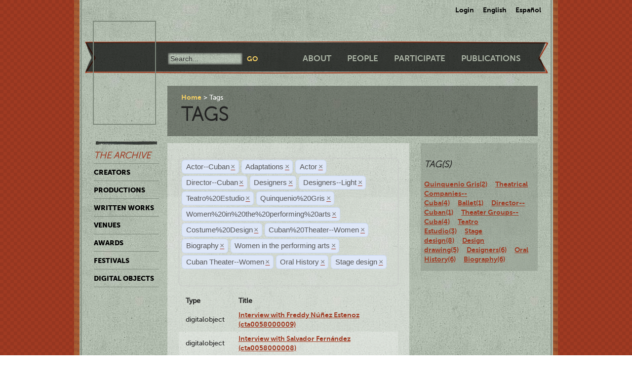

--- FILE ---
content_type: text/html; charset=utf-8
request_url: https://ctda.library.miami.edu/taggeditems?tag=Actor--Cuban&tag=Adaptations&tag=Actor&tag=Director--Cuban&tag=Designers&tag=Designers--Light&tag=Designers&tag=Teatro%2520Estudio&tag=Quinquenio%2520Gris&tag=Quinquenio%2520Gris&tag=Teatro%2520Estudio&tag=Designers&tag=Women%2520in%2520the%2520performing%2520arts&tag=Costume%2520Design&tag=Women%2520in%2520the%2520performing%2520arts&tag=Women%2520in%2520the%2520performing%2520arts&tag=Women%2520in%2520the%2520performing%2520arts&tag=Cuban%2520Theater--Women&tag=Cuban%2520Theater--Women&tag=Cuban%2520Theater--Women&tag=Cuban%2520Theater--Women&tag=Women%2520in%2520the%2520performing%2520arts&tag=Biography&tag=Women%20in%20the%20performing%20arts&tag=Cuban%20Theater--Women&tag=Oral%20History&tag=Stage%20design
body_size: 24554
content:
<!--
Copyright (C) 2012  University of Miami
 
This program is free software; you can redistribute it and/or
 modify it under the terms of the GNU General Public License
 as published by the Free Software Foundation; either version 2
 of the License, or (at your option) any later version.
 
This program is distributed in the hope that it will be useful,
 but WITHOUT ANY WARRANTY; without even the implied warranty of
 MERCHANTABILITY or FITNESS FOR A PARTICULAR PURPOSE. 
 See the GNU General Public License for more details.
 
You should have received a copy of the GNU General Public License
 along with this program; if not, write to the Free Software Foundation,
Inc., 51 Franklin Street, Fifth Floor, Boston, MA  02110-1301, USA.
-->
 
 
 <!--
Copyright (C) 2012  University of Miami
 
This program is free software; you can redistribute it and/or
 modify it under the terms of the GNU General Public License
 as published by the Free Software Foundation; either version 2
 of the License, or (at your option) any later version.
 
This program is distributed in the hope that it will be useful,
 but WITHOUT ANY WARRANTY; without even the implied warranty of
 MERCHANTABILITY or FITNESS FOR A PARTICULAR PURPOSE. 
 See the GNU General Public License for more details.
 
You should have received a copy of the GNU General Public License
 along with this program; if not, write to the Free Software Foundation,
Inc., 51 Franklin Street, Fifth Floor, Boston, MA  02110-1301, USA.
-->
 
 

<!DOCTYPE html>
<!--[if lt IE 7]> <html class="no-js ie6 oldie" lang="en"> <![endif]-->
<!--[if IE 7]>    <html class="no-js ie7 oldie" lang="en"> <![endif]-->
<!--[if IE 8]>    <html class="no-js ie8 oldie" lang="en"> <![endif]-->
<!--[if gt IE 8]><!--> <html class="no-js" lang="en"> <!--<![endif]-->



<head>
    <meta charset="utf-8">
    <meta http-equiv="X-UA-Compatible" content="IE=edge,chrome=1">
    <title>Cuban Theater Digital Archive</title>
    
    <meta name="description" content="">
    <meta name="author" content="Cuban Theater Digital Archive at the University of Miami Libraries">
    <meta name="viewport" content="width=device-width,initial-scale=1">

    <link rel="stylesheet" href="/static/css/style.css" />
    <link rel="stylesheet" href="https://ajax.googleapis.com/ajax/libs/jqueryui/1.8.13/themes/cupertino/jquery-ui.css" type="text/css" media="screen">
    <link rel="shortcut icon" href="/static/favicon.ico" />
    <link rel="apple-touch-icon" href="/static/apple-touch-icon.png" />
    <script src="/static/js/libs/modernizr-2.0.6.min.js"></script>
    <link href="/static/css/jquery.tagit.css" rel="stylesheet" type="text/css">
    <link href="/static/css/tagit.ui-zendesk.css" rel="stylesheet" type="text/css">

    <script src="//ajax.googleapis.com/ajax/libs/jquery/1.10.1/jquery.min.js" type="text/javascript" charset="utf-8"></script>
    <script src="https://ajax.googleapis.com/ajax/libs/jqueryui/1.9.2/jquery-ui.min.js" type="text/javascript" charset="utf-8"></script>
    <script src="/static/js/libs/tag-it.js" type="text/javascript" charset="utf-8"></script>
    <script type="text/javascript" src="/static/js/jquery.shorten.js"></script>
    <script type="text/javascript" src="/static/js/readmore.js"></script>    
    <script type="text/javascript">
        $(function(){
        if(document.getElementById("eventTags"))
        {
            var tag_field = document.getElementById("eventTags");
            var tag_field_val = getUrlVars();
            tag_field.value = decodeURIComponent(tag_field_val['tag']);
            //-------------------------------
            // Tag events
            //-------------------------------
            var eventTags = $('#eventTags');
            var addEvent = function(text) {
                $('#events_container').append(sampleTags+ '<br>');
            };
            $('#eventTags').tagit({
                availableTags: tag_field_val,
                afterTagRemoved: function(evt, ui) {
                if($('#eventTags').val())
                        window.location.href = "/taggeditems?tag=" + $('#eventTags').val();     
                else
                        window.location.href = "/";
                }
            });
        }
        });
        function getUrlVars()
        {
                var vars = [], hash, tagList = "";
                var hashes = window.location.href.slice(window.location.href.indexOf('?') + 1).split('&');
                for(var i = 0; i < hashes.length; i++)
                {
                        hash = hashes[i].split('=');
                        tagList += hash[1] + ",";
                        if($.inArray(hash[0], vars)>-1)
                        {
                                vars[hash[0]]+=","+hash[1];
                        }
                        else
                        {
                                vars.push(hash[0]);
                                vars[hash[0]] = hash[1];
                        }

                }
                return vars;
        }
    </script>
</head>
<body class="en-us ">
    <div id="wrapper">
      <div id="langselect">
            <form autocomplete="off" action="/i18n/setlang/" method="post">
                <input type='hidden' name='csrfmiddlewaretoken' value='5MfofyzJDBzGJsuQDz9zBBKoiJWcF3Fw' />
                <select name="language">
                    <option value="en">English</option>
                    <option value="es">Spanish</option>
                </select>
                <input type="submit" value="Go" />
            </form>
            <ul>
              
              <li><a href="/accounts/login/">Login</a></li>
              
              <li><a href="#" id="setlang-en">English</a></li>
              <li><a href="#" id="setlang-es">Espa&ntilde;ol</a></li>
            </ul>
        </div>
        <header>
            <a href="/"><h1 id="logo">Cuban Theater Digital Archive</h1></a>
            <form autocomplete="off" id="globalsearch" method="get" action="/search">
                <label for="q">Search</label>
                <input type="search" id="q" name="q" placeholder="Search..." />
                <input type="submit" value="Go" />
            </form>
            <nav id="pagenav">
                <ul>
                    <li><a href="/about">About</a></li>
                    <li><a href="/people">People</a></li>
                    <li><a href="/participate">Participate</a></li>
                    <li><a href="/publication">Publications</a></li>
                </ul>
            </nav>
        </header>

        <nav id="archivenav">
            <h3>The Archive</h3>
            <ul>
                <li><a href="/creators">Creators</a></li>
                <li><a href="/productions">Productions</a></li>
                <li><a href="/writtenworks">Written Works</a></li>
                <li><a href="/venues">Venues</a></li>
                <li><a href="/awards">Awards</a></li>
                <li><a href="/festivals">Festivals</a></li>
                <li class="dropdown">
                  <a href="/digitalobjects">Digital Objects</a>
                  <ul>
                    <li><a href="/digitalobjects">All objects</a></li>
                    <li><a href="/digitalobjects/images">Images</a></li>
                    <li><a href="/digitalobjects/videos">Videos</a></li>
                    <li><a href="/digitalobjects/audios">Audios</a></li>
                    <li><a href="/digitalobjects/types">By Type</a></li>
                    <li><a href="/digitalobjects/collections">Collections</a></li>
                  </ul>
                </li>
            </ul>
            <p><br /><br /><br /><br /></p>
        </nav>
        
        <article id="maincontent">
            
        <header>
        <nav class="breadcrumbs">
            <ul>
                <li><a href="/">Home</a></li>
                <li>Tags</li>
            </ul>
        </nav>
        <h2>Tags</h2>
        </header>
<section class="main"> 
    <form autocomplete="off" id="tag_form"> 
	<input type="text" id="eventTags" name="tag" value="" />
	<div id="events_container"></div>
    </form>
        <table id="taggeditems_list">
            <thead>
                <tr>
                    <th>Type</th>
		    <th>Title</th>
                </tr>
            </thead>
            <tbody>
                
			
                    	<tr>
				<td>digitalobject</td>
                        	<td><a href="/digitalobject/16173">Interview with Freddy Núñez Estenoz (cta0058000009)</a></td>
                    	</tr>
			
                    	<tr>
				<td>digitalobject</td>
                        	<td><a href="/digitalobject/16172">Interview with Salvador Fernández (cta0058000008)</a></td>
                    	</tr>
			
                    	<tr>
				<td>digitalobject</td>
                        	<td><a href="/digitalobject/16171">Interview with Ricardo Reymena (cta0058000007)</a></td>
                    	</tr>
			
                    	<tr>
				<td>digitalobject</td>
                        	<td><a href="/digitalobject/16169">Interview with Julio Castaño (cta0058000005)</a></td>
                    	</tr>
			
                    	<tr>
				<td>digitalobject</td>
                        	<td><a href="/digitalobject/16168">Interview with Tony Díaz (cta0058000004)</a></td>
                    	</tr>
			
                    	<tr>
				<td>digitalobject</td>
                        	<td><a href="/digitalobject/16090">Interview with Carlos Repilado (cta0058000001)</a></td>
                    	</tr>
			
                    	<tr>
				<td>digitalobject</td>
                        	<td><a href="/digitalobject/18218">Interview with Leandro Soto on scenographic design (chc5200000143)</a></td>
                    	</tr>
			
                
			
                    	<tr>
				<td>creator</td>
                        	<td><a href="/creator/8962">Shwendel, Paul (8962)</a></td>
                    	</tr>
			
                
            </tbody>
        </table>
</section>
<aside>
	<div class="data">
		<h3> Tag(s) </h3>
		<a href='/taggeditems?tag=Actor--Cuban&tag=Adaptations&tag=Actor&tag=Director--Cuban&tag=Designers&tag=Designers--Light&tag=Designers&tag=Teatro%2520Estudio&tag=Quinquenio%2520Gris&tag=Quinquenio%2520Gris&tag=Teatro%2520Estudio&tag=Designers&tag=Women%2520in%2520the%2520performing%2520arts&tag=Costume%2520Design&tag=Women%2520in%2520the%2520performing%2520arts&tag=Women%2520in%2520the%2520performing%2520arts&tag=Women%2520in%2520the%2520performing%2520arts&tag=Cuban%2520Theater--Women&tag=Cuban%2520Theater--Women&tag=Cuban%2520Theater--Women&tag=Cuban%2520Theater--Women&tag=Women%2520in%2520the%2520performing%2520arts&tag=Biography&tag=Women%20in%20the%20performing%20arts&tag=Cuban%20Theater--Women&tag=Oral%20History&tag=Stage%20design&tag=Quinquenio Gris' onclick = "$('#eventTags').tagit('createTag', 'Quinquenio Gris');">Quinquenio Gris(2)</a>&nbsp;&nbsp;&nbsp;&nbsp;<a href='/taggeditems?tag=Actor--Cuban&tag=Adaptations&tag=Actor&tag=Director--Cuban&tag=Designers&tag=Designers--Light&tag=Designers&tag=Teatro%2520Estudio&tag=Quinquenio%2520Gris&tag=Quinquenio%2520Gris&tag=Teatro%2520Estudio&tag=Designers&tag=Women%2520in%2520the%2520performing%2520arts&tag=Costume%2520Design&tag=Women%2520in%2520the%2520performing%2520arts&tag=Women%2520in%2520the%2520performing%2520arts&tag=Women%2520in%2520the%2520performing%2520arts&tag=Cuban%2520Theater--Women&tag=Cuban%2520Theater--Women&tag=Cuban%2520Theater--Women&tag=Cuban%2520Theater--Women&tag=Women%2520in%2520the%2520performing%2520arts&tag=Biography&tag=Women%20in%20the%20performing%20arts&tag=Cuban%20Theater--Women&tag=Oral%20History&tag=Stage%20design&tag=Theatrical Companies--Cuba' onclick = "$('#eventTags').tagit('createTag', 'Theatrical Companies--Cuba');">Theatrical Companies--Cuba(4)</a>&nbsp;&nbsp;&nbsp;&nbsp;<a href='/taggeditems?tag=Actor--Cuban&tag=Adaptations&tag=Actor&tag=Director--Cuban&tag=Designers&tag=Designers--Light&tag=Designers&tag=Teatro%2520Estudio&tag=Quinquenio%2520Gris&tag=Quinquenio%2520Gris&tag=Teatro%2520Estudio&tag=Designers&tag=Women%2520in%2520the%2520performing%2520arts&tag=Costume%2520Design&tag=Women%2520in%2520the%2520performing%2520arts&tag=Women%2520in%2520the%2520performing%2520arts&tag=Women%2520in%2520the%2520performing%2520arts&tag=Cuban%2520Theater--Women&tag=Cuban%2520Theater--Women&tag=Cuban%2520Theater--Women&tag=Cuban%2520Theater--Women&tag=Women%2520in%2520the%2520performing%2520arts&tag=Biography&tag=Women%20in%20the%20performing%20arts&tag=Cuban%20Theater--Women&tag=Oral%20History&tag=Stage%20design&tag=Ballet' onclick = "$('#eventTags').tagit('createTag', 'Ballet');">Ballet(1)</a>&nbsp;&nbsp;&nbsp;&nbsp;<a href='/taggeditems?tag=Actor--Cuban&tag=Adaptations&tag=Actor&tag=Director--Cuban&tag=Designers&tag=Designers--Light&tag=Designers&tag=Teatro%2520Estudio&tag=Quinquenio%2520Gris&tag=Quinquenio%2520Gris&tag=Teatro%2520Estudio&tag=Designers&tag=Women%2520in%2520the%2520performing%2520arts&tag=Costume%2520Design&tag=Women%2520in%2520the%2520performing%2520arts&tag=Women%2520in%2520the%2520performing%2520arts&tag=Women%2520in%2520the%2520performing%2520arts&tag=Cuban%2520Theater--Women&tag=Cuban%2520Theater--Women&tag=Cuban%2520Theater--Women&tag=Cuban%2520Theater--Women&tag=Women%2520in%2520the%2520performing%2520arts&tag=Biography&tag=Women%20in%20the%20performing%20arts&tag=Cuban%20Theater--Women&tag=Oral%20History&tag=Stage%20design&tag=Director--Cuban' onclick = "$('#eventTags').tagit('createTag', 'Director--Cuban');">Director--Cuban(1)</a>&nbsp;&nbsp;&nbsp;&nbsp;<a href='/taggeditems?tag=Actor--Cuban&tag=Adaptations&tag=Actor&tag=Director--Cuban&tag=Designers&tag=Designers--Light&tag=Designers&tag=Teatro%2520Estudio&tag=Quinquenio%2520Gris&tag=Quinquenio%2520Gris&tag=Teatro%2520Estudio&tag=Designers&tag=Women%2520in%2520the%2520performing%2520arts&tag=Costume%2520Design&tag=Women%2520in%2520the%2520performing%2520arts&tag=Women%2520in%2520the%2520performing%2520arts&tag=Women%2520in%2520the%2520performing%2520arts&tag=Cuban%2520Theater--Women&tag=Cuban%2520Theater--Women&tag=Cuban%2520Theater--Women&tag=Cuban%2520Theater--Women&tag=Women%2520in%2520the%2520performing%2520arts&tag=Biography&tag=Women%20in%20the%20performing%20arts&tag=Cuban%20Theater--Women&tag=Oral%20History&tag=Stage%20design&tag=Theater Groups--Cuba' onclick = "$('#eventTags').tagit('createTag', 'Theater Groups--Cuba');">Theater Groups--Cuba(4)</a>&nbsp;&nbsp;&nbsp;&nbsp;<a href='/taggeditems?tag=Actor--Cuban&tag=Adaptations&tag=Actor&tag=Director--Cuban&tag=Designers&tag=Designers--Light&tag=Designers&tag=Teatro%2520Estudio&tag=Quinquenio%2520Gris&tag=Quinquenio%2520Gris&tag=Teatro%2520Estudio&tag=Designers&tag=Women%2520in%2520the%2520performing%2520arts&tag=Costume%2520Design&tag=Women%2520in%2520the%2520performing%2520arts&tag=Women%2520in%2520the%2520performing%2520arts&tag=Women%2520in%2520the%2520performing%2520arts&tag=Cuban%2520Theater--Women&tag=Cuban%2520Theater--Women&tag=Cuban%2520Theater--Women&tag=Cuban%2520Theater--Women&tag=Women%2520in%2520the%2520performing%2520arts&tag=Biography&tag=Women%20in%20the%20performing%20arts&tag=Cuban%20Theater--Women&tag=Oral%20History&tag=Stage%20design&tag=Teatro Estudio' onclick = "$('#eventTags').tagit('createTag', 'Teatro Estudio');">Teatro Estudio(3)</a>&nbsp;&nbsp;&nbsp;&nbsp;<a href='/taggeditems?tag=Actor--Cuban&tag=Adaptations&tag=Actor&tag=Director--Cuban&tag=Designers&tag=Designers--Light&tag=Designers&tag=Teatro%2520Estudio&tag=Quinquenio%2520Gris&tag=Quinquenio%2520Gris&tag=Teatro%2520Estudio&tag=Designers&tag=Women%2520in%2520the%2520performing%2520arts&tag=Costume%2520Design&tag=Women%2520in%2520the%2520performing%2520arts&tag=Women%2520in%2520the%2520performing%2520arts&tag=Women%2520in%2520the%2520performing%2520arts&tag=Cuban%2520Theater--Women&tag=Cuban%2520Theater--Women&tag=Cuban%2520Theater--Women&tag=Cuban%2520Theater--Women&tag=Women%2520in%2520the%2520performing%2520arts&tag=Biography&tag=Women%20in%20the%20performing%20arts&tag=Cuban%20Theater--Women&tag=Oral%20History&tag=Stage%20design&tag=Stage design' onclick = "$('#eventTags').tagit('createTag', 'Stage design');">Stage design(8)</a>&nbsp;&nbsp;&nbsp;&nbsp;<a href='/taggeditems?tag=Actor--Cuban&tag=Adaptations&tag=Actor&tag=Director--Cuban&tag=Designers&tag=Designers--Light&tag=Designers&tag=Teatro%2520Estudio&tag=Quinquenio%2520Gris&tag=Quinquenio%2520Gris&tag=Teatro%2520Estudio&tag=Designers&tag=Women%2520in%2520the%2520performing%2520arts&tag=Costume%2520Design&tag=Women%2520in%2520the%2520performing%2520arts&tag=Women%2520in%2520the%2520performing%2520arts&tag=Women%2520in%2520the%2520performing%2520arts&tag=Cuban%2520Theater--Women&tag=Cuban%2520Theater--Women&tag=Cuban%2520Theater--Women&tag=Cuban%2520Theater--Women&tag=Women%2520in%2520the%2520performing%2520arts&tag=Biography&tag=Women%20in%20the%20performing%20arts&tag=Cuban%20Theater--Women&tag=Oral%20History&tag=Stage%20design&tag=Design drawing' onclick = "$('#eventTags').tagit('createTag', 'Design drawing');">Design drawing(5)</a>&nbsp;&nbsp;&nbsp;&nbsp;<a href='/taggeditems?tag=Actor--Cuban&tag=Adaptations&tag=Actor&tag=Director--Cuban&tag=Designers&tag=Designers--Light&tag=Designers&tag=Teatro%2520Estudio&tag=Quinquenio%2520Gris&tag=Quinquenio%2520Gris&tag=Teatro%2520Estudio&tag=Designers&tag=Women%2520in%2520the%2520performing%2520arts&tag=Costume%2520Design&tag=Women%2520in%2520the%2520performing%2520arts&tag=Women%2520in%2520the%2520performing%2520arts&tag=Women%2520in%2520the%2520performing%2520arts&tag=Cuban%2520Theater--Women&tag=Cuban%2520Theater--Women&tag=Cuban%2520Theater--Women&tag=Cuban%2520Theater--Women&tag=Women%2520in%2520the%2520performing%2520arts&tag=Biography&tag=Women%20in%20the%20performing%20arts&tag=Cuban%20Theater--Women&tag=Oral%20History&tag=Stage%20design&tag=Designers' onclick = "$('#eventTags').tagit('createTag', 'Designers');">Designers(6)</a>&nbsp;&nbsp;&nbsp;&nbsp;<a href='/taggeditems?tag=Actor--Cuban&tag=Adaptations&tag=Actor&tag=Director--Cuban&tag=Designers&tag=Designers--Light&tag=Designers&tag=Teatro%2520Estudio&tag=Quinquenio%2520Gris&tag=Quinquenio%2520Gris&tag=Teatro%2520Estudio&tag=Designers&tag=Women%2520in%2520the%2520performing%2520arts&tag=Costume%2520Design&tag=Women%2520in%2520the%2520performing%2520arts&tag=Women%2520in%2520the%2520performing%2520arts&tag=Women%2520in%2520the%2520performing%2520arts&tag=Cuban%2520Theater--Women&tag=Cuban%2520Theater--Women&tag=Cuban%2520Theater--Women&tag=Cuban%2520Theater--Women&tag=Women%2520in%2520the%2520performing%2520arts&tag=Biography&tag=Women%20in%20the%20performing%20arts&tag=Cuban%20Theater--Women&tag=Oral%20History&tag=Stage%20design&tag=Oral History' onclick = "$('#eventTags').tagit('createTag', 'Oral History');">Oral History(6)</a>&nbsp;&nbsp;&nbsp;&nbsp;<a href='/taggeditems?tag=Actor--Cuban&tag=Adaptations&tag=Actor&tag=Director--Cuban&tag=Designers&tag=Designers--Light&tag=Designers&tag=Teatro%2520Estudio&tag=Quinquenio%2520Gris&tag=Quinquenio%2520Gris&tag=Teatro%2520Estudio&tag=Designers&tag=Women%2520in%2520the%2520performing%2520arts&tag=Costume%2520Design&tag=Women%2520in%2520the%2520performing%2520arts&tag=Women%2520in%2520the%2520performing%2520arts&tag=Women%2520in%2520the%2520performing%2520arts&tag=Cuban%2520Theater--Women&tag=Cuban%2520Theater--Women&tag=Cuban%2520Theater--Women&tag=Cuban%2520Theater--Women&tag=Women%2520in%2520the%2520performing%2520arts&tag=Biography&tag=Women%20in%20the%20performing%20arts&tag=Cuban%20Theater--Women&tag=Oral%20History&tag=Stage%20design&tag=Biography' onclick = "$('#eventTags').tagit('createTag', 'Biography');">Biography(6)</a>&nbsp;&nbsp;&nbsp;&nbsp;
	</div>
</aside>

        </article>

        <p><br /><br /><br /><br /></p>
        <div id="disqus_thread" class="disqus_cmts" style="width:48%;float:left;"></div>
        <div align="center" class="disqus_cmts" style="width:48%;float:right">

<a class="twitter-timeline" href="https://twitter.com/CubanTheater?ref_src=twsrc%5Etfw">Tweets by CubanTheater</a> <script async src="https://platform.twitter.com/widgets.js" charset="utf-8"></script>

         </div>
<!--
        <script type="text/javascript">
                /* * * CONFIGURATION VARIABLES: EDIT BEFORE PASTING INTO YOUR WEBPAGE * * */
                var disqus_shortname = 'ctdadev'; // required: replace with your forum shortname
                var disqus_url = window.location.href;
                var disqus_title = "";
		var disqus_identifier = window.location.href;

                /* * * DON'T EDIT BELOW THIS LINE * * */
        (function() {
                var dsq = document.createElement('script'); dsq.type = 'text/javascript'; dsq.async = true;
                dsq.src = '//' + disqus_shortname + '.disqus.com/embed.js';
                (document.getElementsByTagName('head')[0] || document.getElementsByTagName('body')[0]).appendChild(dsq);
    })();
        </script>
        <noscript>Please enable JavaScript to view the <a href="http://disqus.com/?ref_noscript">comments powered by Disqus.</a></noscript>
        <a href="http://disqus.com" class="dsq-brlink">blog comments powered by <span class="logo-disqus">Disqus</span></a>
-->


        <footer>
            <nav>
                <ul>
                    <li><a href="http://www.miami.edu" target="_blank">University of Miami</a></li>
                    <li><a href="http://www.as.miami.edu" target="_blank">UM College of Arts &amp; Sciences</a></li>
                    <li><a href="http://www.library.miami.edu" target="_blank">UM Libraries</a></li>
                    <li><a href="http://www.library.miami.edu/services/digitalprograms" target="_blank">UM Digital Scholarship</a></li>
                    <li><a href="http://www.library.miami.edu/chc" target="_blank">Cuban Heritage Collection</a></li>
                    <li>Copyright &copy;2011 - 2018</li>
                </ul>
            </nav>
        </footer>

        <link rel="stylesheet" href="/static/css/sunny/jquery-ui-1.8.16.css" />
        <script src="/static/js/jquery.isotope.min.js"></script>
        <script src="/static/js/jquery.cycle.lite.min.js"></script>
        <script src="/static/js/jquery.fancybox.pack.js"></script>
        <link rel="stylesheet" href="/static/css/fancybox/jquery.fancybox.css" />
        <script src="/static/js/mediaelement-and-player.min.js"></script>
        <link rel="stylesheet" href="/static/css/mediaelement/mediaelementplayer.css" />
        <script src="/static/js/script.js"></script>
        <script>
            $('li.dropdown').hover(function(e) {
                e.preventDefault();
                $(this).children('ul').slideToggle('slow');
                
            });
        </script>
        
        
        <script type="text/javascript">
          var _gaq = _gaq || [];
          _gaq.push(['_setAccount', 'UA-28401240-1']);
          _gaq.push(['_setDomainName', 'cubantheater.org']);
          _gaq.push(['_setAllowLinker', true]);
          _gaq.push(['_trackPageview']);
          (function() {
            var ga = document.createElement('script'); ga.type = 'text/javascript'; ga.async = true;
            ga.src = ('https:' == document.location.protocol ? 'https://ssl' : 'http://www') + '.google-analytics.com/ga.js';
            var s = document.getElementsByTagName('script')[0]; s.parentNode.insertBefore(ga, s);
          })();
        </script>
        <script>$(document).ready(function(){var showChar=100;var ellipsestext="...";var moretext="more";var lesstext="less";$('.more').each(function(){var content=$(this).html();if(content.length>showChar){var c=content.substr(0,showChar);var h=content.substr(showChar-1,content.length-showChar);var html=c+'<span class="moreelipses">'+ellipsestext+'</span>&nbsp;<span class="morecontent"><span>'+h+'</span>&nbsp;&nbsp;<a href="" class="morelink">'+moretext+'</a></span>';$(this).html(html);}});$(".morelink").click(function(){if($(this).hasClass("less")){$(this).removeClass("less");$(this).html(moretext);}else{$(this).addClass("less");$(this).html(lesstext);}
        $(this).parent().prev().toggle();$(this).prev().toggle();return false;});});
        </script>
    </div>
</body>
</html>
